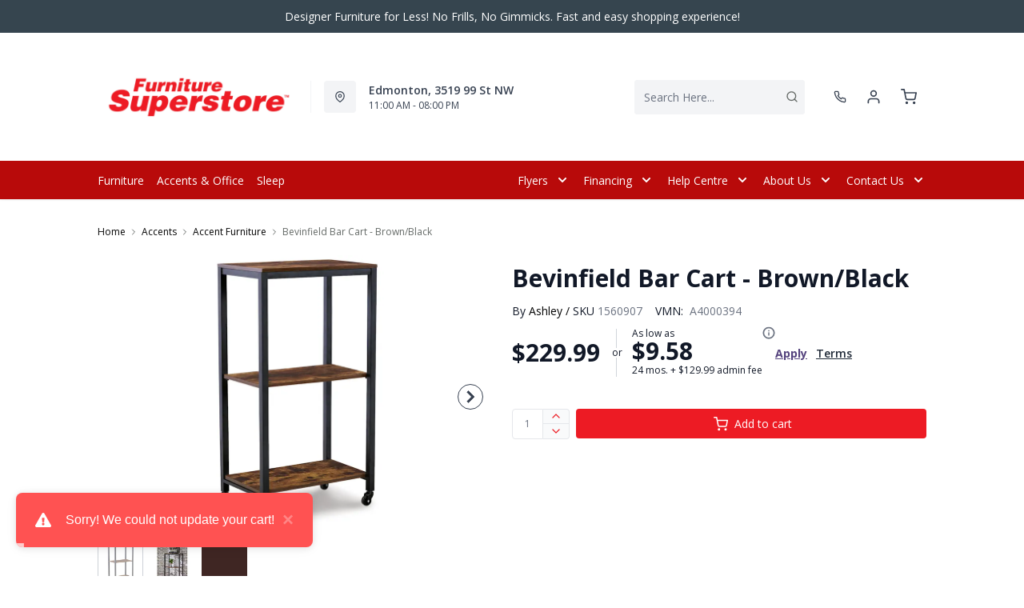

--- FILE ---
content_type: text/html; charset=utf-8
request_url: https://furnituresuperstore.ca/products/bevinfield-bar-unit-brown-black?view=product-endpoint
body_size: 2254
content:


{
"product":{
        "id": 8677965988157,
"title": "Bevinfield Bar Cart - Brown\/Black",
"tags": ["Accent Furniture",
"Accents",
"Accents-Accent Furniture",
"Bar Carts",
"Brand_Ashley",
"Colour_Black",
"Colour_Brown",
"data-feed-3-0",
"Dimensions (Height)_19&quot;-60&quot;",
"Dimensions (Width)_15&quot;-28&quot;",
"Home Decor",
"Lifestyle_Casual",
"newversion",
"OnlineOnly",
"OnListingPage_true",
"recliner-theme",
"Regular",
"Room-Accents",
"RoomGrouping-Accents-Accent Furniture",
"SeriesId_ASH-ACF-A4000394",
"ShowOnListing",
"Special Offers_Online Only",
"VendorId-ASH",
"Web Series_ASH-A4000394"
],
"online_store_url": "\/products\/bevinfield-bar-unit-brown-black",
"product_type": "Bar Cart",
"handle": "bevinfield-bar-unit-brown-black",
"available": true,
"body_html": "Impress%20your%20party%20guests%20in%20style%20with%20this%20bar%20cart.%20It%20features%20a%20sturdy%20design,%20with%20black%20metal%20rails%20and%20an%20antiqued%20brown%20wood%20finish%20on%20the%20three%20shelves%20for%20a%20relaxed%20feel.%20Smooth-gliding%20casters%20offer%20easy%20mobility.",
"collections": ["accents",
"living-room"
],
"price": 22999,
"price_max": 22999,
"price_min": 22999,
"price_varies": false,
"compare_at_price": null,
"compare_at_price_max": 0,
"compare_at_price_min": 0,
"compare_at_price_varies":false,
"has_only_default_variant": true,
"featured_image": "\/\/furnituresuperstore.ca\/cdn\/shop\/products\/1_52b6904a-6f47-4447-99d8-aedb626a4982_400x.jpg?v=1735582670",
"placeholder_image": "\/\/furnituresuperstore.ca\/cdn\/shop\/products\/1_52b6904a-6f47-4447-99d8-aedb626a4982_20x.jpg?v=1735582670",
"meta_info":null,
"page_id":null,
"zone_price_range":null,
"productGroupId":"211807",
"options": [
  {
  "name": "Title",
  "option_group": "option1",
  "position": 1,
  "values": [
    "Default Title"
  
  ]
  }

],
"images": [
  {
  "id": 42486782329149,
  "altText": "Bevinfield Bar Cart - Brown\/Black",
  "height": 2048,
  "width": 2048,
  "position": 1,
  "src": "\/\/furnituresuperstore.ca\/cdn\/shop\/products\/1_52b6904a-6f47-4447-99d8-aedb626a4982.jpg?v=1735582670",
  "src_small": "\/\/furnituresuperstore.ca\/cdn\/shop\/products\/1_52b6904a-6f47-4447-99d8-aedb626a4982_400x.jpg?v=1735582670",
  "src_placeholder": "\/\/furnituresuperstore.ca\/cdn\/shop\/products\/1_52b6904a-6f47-4447-99d8-aedb626a4982_50x.jpg?v=1735582670"
  },

  {
  "id": 42486782361917,
  "altText": "Bevinfield Bar Cart - Brown\/Black",
  "height": 2048,
  "width": 2048,
  "position": 2,
  "src": "\/\/furnituresuperstore.ca\/cdn\/shop\/products\/2_4ad742da-3cd1-4cc8-996b-80ffdf7a624c.jpg?v=1735582671",
  "src_small": "\/\/furnituresuperstore.ca\/cdn\/shop\/products\/2_4ad742da-3cd1-4cc8-996b-80ffdf7a624c_400x.jpg?v=1735582671",
  "src_placeholder": "\/\/furnituresuperstore.ca\/cdn\/shop\/products\/2_4ad742da-3cd1-4cc8-996b-80ffdf7a624c_50x.jpg?v=1735582671"
  },

  {
  "id": 42486782394685,
  "altText": "Bevinfield Bar Cart - Brown\/Black",
  "height": 2048,
  "width": 2048,
  "position": 3,
  "src": "\/\/furnituresuperstore.ca\/cdn\/shop\/products\/3_1557cd7c-17e0-4b66-91df-1cbe1915f096.jpg?v=1738190576",
  "src_small": "\/\/furnituresuperstore.ca\/cdn\/shop\/products\/3_1557cd7c-17e0-4b66-91df-1cbe1915f096_400x.jpg?v=1738190576",
  "src_placeholder": "\/\/furnituresuperstore.ca\/cdn\/shop\/products\/3_1557cd7c-17e0-4b66-91df-1cbe1915f096_50x.jpg?v=1738190576"
  }

],
"variants": [
  {
  "price": 22999,
  "compare_at_price": null,
  "image_id": 42486782329149,"image": {
    "id": 42486782329149,
    "altText": "Bevinfield Bar Cart - Brown\/Black",
    "height": 2048,
    "width": 2048,
    "position": 1,
    "src": "\/\/furnituresuperstore.ca\/cdn\/shop\/products\/1_52b6904a-6f47-4447-99d8-aedb626a4982.jpg?v=1735582670",
    "src_small": "\/\/furnituresuperstore.ca\/cdn\/shop\/products\/1_52b6904a-6f47-4447-99d8-aedb626a4982_400x.jpg?v=1735582670",
    "src_placeholder": "\/\/furnituresuperstore.ca\/cdn\/shop\/products\/1_52b6904a-6f47-4447-99d8-aedb626a4982_50x.jpg?v=1735582670"
    },"available": true,
  "inventory_quantity": 0,
  "id": 46724648632637,
  "barcode": "024052795110",
  "option1": "Default Title",
  "option2": null,
  "option3": null,
  "position": 1,
  "sku": "1560907",
  "selected": false,
  "url": "\/products\/bevinfield-bar-unit-brown-black?variant=46724648632637",
  "title": "Default Title",
  "meta_badges": null,
  "additionalDimensions": [{"Desc":"Bottom opening","ADI":"0","W":"21.25","D":"12.5","H":"17.88"},{"Desc":"Top opening","ADI":"0","W":"21.25","D":"12.5","H":"17.75"}],
  "atpDate":null,
  "features":null,
  "itemsIncluded":null,
  "productDescription":["Impress your party guests in style with this bar cart. It features a sturdy design, with black metal rails and an antiqued brown wood finish on the three shelves for a relaxed feel. Smooth-gliding casters offer easy mobility."],
  "productDetails":["Made of engineered wood and decorative laminate;Replicated antiqued brown wood grain finish;Black metal frame;3 shelves;Locking casters;Assembly required"],
  "promos":null,
  "specifications":{"Dimensions":{"Width":23.7,"Depth":15.0,"Height":43.0,"UnitOfMeasure":"inches"},"Weight":{"Value":29.77,"UnitOfMeasure":"pounds"},"Lines":[{"Caption":"Brand","Value":"Ashley"},{"Caption":"Colour","Value":"Brown\/Black"},{"Caption":"Lifestyle","Value":"Casual"}]},
  "assembly":"https:\/\/www.ashleydirect.com\/GraphicsVault\/Assembly_Instr\/A4000394_AIS.pdf",
  "promoInfo":{"error":"json not allowed for this object"},
  "vendor": {
  "Brand": "Ashley",
  "Brand_link": "ashley",
  "VendorModelNumber": "A4000394"
  },
  "financing":["DRSG-24MTH"],
  "assets":{"images":{"items":[{"PublicId":"products\/AFI\/A4000394\/images\/1","metadata":{"title":"Bevinfield Bar Cart - Brown\/Black","alt":"Bevinfield Bar Cart - Brown\/Black"}},{"PublicId":"products\/AFI\/A4000394\/images\/2","metadata":{"title":"Bevinfield Bar Cart - Brown\/Black","alt":"Bevinfield Bar Cart - Brown\/Black"}},{"PublicId":"products\/AFI\/A4000394\/images\/3","metadata":{"title":"Bevinfield Bar Cart - Brown\/Black","alt":"Bevinfield Bar Cart - Brown\/Black"}}]}},
  "zone_prices": null,
  "info": {"Vendor":"ASH","Brand":"Ashley","Financing":"All","VendorModelNumber":"A4000394"},
  "browseSearch": null,
  "attributes":[
  
  
    
    
    
  
    
    
    
  
    
    
    
  
    
    
    
  
    
    
    
  
    
    
    
  
    
    
    
  
    
    
    
  
    
    
    
  
    
    
    
  
    
    
    
  
  
  
  

  
    
    [{"h":"80B1927A0F31E810","l":"Description","vt":"object","v":null,"lvl":1,"i":["7965442CF04E5E3E","4C5734C10C91DD3B"]},{"h":"CE46B9948AE8B17B","l":"Overview","vt":"object","v":null,"lvl":1,"i":["789622AC115BE878"]},{"h":"CE46B9948AE8B17B","l":"Weight \u0026 Dimensions","vt":"object","v":null,"lvl":1,"i":["2C123964AAE04302","14D9B9CAC122C845"]},{"h":"B576A5C0CA24F6B2","l":"Specifications","vt":"object","v":null,"lvl":1,"i":["89F944319C2EB3DE","5A047DAF5B859095"]},{"h":"89F944319C2EB3DE","l":"Features","vt":"object","v":null,"lvl":null,"i":["2888F84FC2151FD3","EAB201E9AC0EFB7F","86780358B1CE1AEE","7CCE2D5955894FEC","3162F65EAAC2D73B","C747AB0492E9ADDE"]},{"h":"2C123964AAE04302","l":"Dimensions","vt":"object","v":null,"lvl":null,"i":["EEFB68EF1E0E8A75","3A2E300603B2BE38","9F16F335B0A63825","E832D6049219263B","0D8C83147A8DCAFE","77BF97010F4A7CE0","5642C7BEA764FEA9","D63AD4583D5C9C5D","DFA0B367C8F2A91D","D9CE4EAA07ED1E54"]},{"h":"7965442CF04E5E3E","l":"Description","vt":"string","v":"Impress your party guests in style with this bar cart. It features a sturdy design, with black metal rails and an antiqued brown wood finish on the three shelves for a relaxed feel. Smooth-gliding casters offer easy mobility."},{"h":"EEFB68EF1E0E8A75","l":"Overall","vt":"dimensionArray","v":[{"label":"W","value":"23.7","unit":"in"},{"label":"H","value":"43","unit":"in"},{"label":"D","value":"15","unit":"in"}]},{"h":"EAB201E9AC0EFB7F","l":"Lifestyle","vt":"string","v":"Casual"},{"h":"2888F84FC2151FD3","l":"Vendor Model Number","vt":"string","v":"A4000394"},{"h":"86780358B1CE1AEE","l":"Vendor Colour","vt":"string","v":"Brown\/Black"},{"h":"7CCE2D5955894FEC","l":"Vendor Style Name","vt":"string","v":"Bevinfield"},{"h":"3162F65EAAC2D73B","l":"UPC","vt":"string","v":"024052795110"},{"h":"E832D6049219263B","l":"Item Weight","vt":"dimension","v":{"label":"Item Weight","value":"26.46","unit":"lb"}},{"h":"5642C7BEA764FEA9","l":"Carton","vt":"dimensionArray","v":[{"label":"W","value":"43.5","unit":"in"},{"label":"H","value":"6.35","unit":"in"},{"label":"D","value":"17.8","unit":"in"}]},{"h":"C747AB0492E9ADDE","l":"Assembly Required","vt":"boolean","v":"False"}]
    
  
  ]
  }

]
    }
}


--- FILE ---
content_type: application/javascript; charset=utf-8
request_url: https://searchanise-ef84.kxcdn.com/preload_data.6t3s7I2z1k.js
body_size: 10580
content:
window.Searchanise.preloadedSuggestions=['sectional sofa','coffee table','dining sets','accent chairs','recliner chair','bed frame','sofa bed','dining chairs','tv stand','bar stools','dining table','sofa beds','king bed','love seats','end tables','bedroom dresser','leather sofa','sofa sets','bedroom furniture','tv stands','recliner sofa','coffee tables','night stands','reclining loveseat','bedroom set','king bed frame','console table','queen bed','bar stool','twin bed','queen mattress','king size bed','queen bed frame','counter stools','leather sectional','bunk beds','recliner chairs','storage bed','king bedroom set','round dining table','bedroom dressers','office desk','living room sofas','area rug','coffee table set','living room furniture','area rugs','futon and sofa beds','side tables','dresser drawers','love seat','rocker recliner','bedroom set queen','book shelves','power recliners','living room set','accent chair','twin beds','bunk bed','altari sectional','office chair','lindyn sectional','side table','3 piece sofa sets','bedroom sets','kitchen table and chairs','dining chair','reclining sofa','book case','sectional sofa bed','fireplace tv stand','dining set','chest of drawers','sofa set','swivel chairs','modular sectional','end table','sectional chaise','console tables','king mattress','sleeper sofa','altari sofa','reclining sofas','power recliner','dining tables','night stand','counter height stools','day bed','full bed','storage beds','arm chair','bedroom wardrobe','rocking chair','love seat recliner','couch set','double bed','storage ottoman','living room chairs','kitchen table','accent cabinet','sofa table','twin mattress','outdoor furniture','accent tables','white dresser','tv stand with fireplace','leather recliner','living room','sofa tables','sleeper sectional','patio furniture','side board','coffee and end tables','counter height dining table','platform bed','queen bed with storage','table lamps','box spring','recliner sofas','full mattress','queen headboard','recliner sofa 3 piece sofa','floor lamp','dining room chairs','chair and a half','chaise sofa','light lamp','kids bed','king beds','twin bed frame','greaves sofa','swivel chair','stoneland sofa','sectional sofa on sale','bar table','dining bench','counter height dining set','leather loveseats','living room rugs','recliner chair power','king headboard','round coffee table','office chairs','dining table set','makeup vanity','pullout sofa','leather sofas','loft bed','recliner loveseat','storage bench','counter height','kids bedroom','rocker recliners','book shelf','sectional sofas','arm chairs','kitchen chairs','dining room sets','sideboard buffet','queen box spring','night tables','living room accent chair','headboard king','wall art','king size bedroom set','couch bed','barlin mills','bedside nightstand','casselbury sectional','5 piece dining sets','smart bed','table and chairs','bar chair','head board','king bed set','lift top coffee table','entertainment centers','kitchen island','fabric sofa','power recliner love seats','entry bench','computer desk','full bed with storage','leather sofa sets','chaise chair','queen bed set','stoneland reclining','leather chair','electric fireplace','reclining sectionals','display cabinet','dining room','counter stool','l shape sofa','king box spring','power lift recliner','swivel recliner','dining room table','single bed','sofa chaise','bed frames','oversized chair','panel bed','darcy sofa','entertainment unit','living room chair','floor lamps','ashley sectional\'s','reclining chair','3 piece reclining','edenfield sectional','brown sofa','stoneland power','extension table','entryway console','living room sets','adjustable bed','tv cabinet','reclining loveseats','hide a bed','full beds','bedroom chest drawers','first base','cascilla sofa','ballinasloe 3 piece','bar stools counter height','lift chair','pull out','ashley sofa','power reclining','sectional sleeper','bed frame queen','leather recliner sofa','modular sofa','dining room set','glider chairs','round table','platform bed frame','large ottoman','chaise lounge','bed set','altari loveseat','kids beds','accent table','power recliner chairs','coffe table','reclining sectional','upholstered bed','sofa sleeper','leather love seat','swivel recliners','round tables','queen storage bed','dark dresser','desk table','table lamp','dining server','white bed','dining sets dining table','dining room tables','leather loveseat','black sofa','coffe tables','pro platform','beds king','corduroy sectional','cashton sofa','double bed frame','olsberg sofa','midnight madness','green sofa','day beds','blue sofa','recliner sectional','black dresser','electric fireplace tv stand','beds queen','king storage bed','ashley chair','ballinasloe rocker','book cases','king size set','dining sets round','aviemore sectional','upholstery beds','king size headboard','outdoor seating','dresser with mirror','shoe cabinet','brody black reversible sectional','loveseat recliner','wall decor','sofa recliner','velvet sofa','double bed with storage','sofa sectional','drop leaf table','power reclining sofas','faux leather','fireplace tv stands','side board and buffets','king platform bed','2 piece sectional with chaise','sectional recliner','glass cabinet','vanity table','nest chair','chest dresser','king bed with storage','wall mirror','kitchen tables','patio set','electric recliner','queen bedroom sets','recliner rocker','leather reclining sofa','small sofa','power recliner sofa','power reclining sofa','baby crib','recliners leather','tall dresser','gaming chair','sectional bed','bed queen','corner tv stand','swivel bar stools','living room furniture sets','genuine leather sofa','glass dining table','lavenhorne recliner sofa','king mattresses','cabinet bed','dressing table','edenfield ottoman','7 piece dining set','ardsley sectional','navi sofa','black sofas','sleigh bed','sofa and loveseat','ballinasloe oversized','marble dining table with chair','desk chair','bed room set','caitbrook bed','wingback chair','shelving unit','palliser recliner','chaise lounge chair','sectional sofa recliner','2 piece sectional','right facing sectionals','black coffee table','vanity with mirror','sofa with chaise','leather accent chairs','king size bed with headboard','palliser reclining sofa','glider rocking chairs','bedroom set king','storage cabinet','leather sectionals','leather love seats','queen size bed','3 piece sets','double recliner','kitchen stools','adjustable base','patio furniture set','table set','reclining love seat','small sectional','lonoke sectional','l sectional','futons mattress','coffee table sets','kitchen furniture','nesting tables','bedroom et','ottoman round','canopy bed','white dressers','corner cabinet','leather power reclining sofa','bedroom bed','loft bed full','master bedroom','round chair','stupendous chaise','power lift','donlen sectional','single mattress','bixler sofa','bed with storage','rocking chairs','lazy chair','twin xl','telora sofa','leather chairs','table and','outdoor chair','black sectional','loveseat reclining','buffet and hutch','reclining chairs','king size mattress','dining table and chairs','condo sofa','tv console','chest drawers','fabric sofa sets','grey table','haddigan dining','dining set bench','navi sectional','white sectional','sectional leather','curved sofas','oversize chair','wall bed','top tier','glass coffee table','lounge chair','metal bed','counter height table','bed sofa','bunk bed with','king bedroom','leather sofa set','beige sofa','draycoll power','leather dining chairs','chair bed','memory foam','leather recliners','white dining set','monarch accent','enter table','lindyn sofa','king bed frame with storage','keerwick sofa','side chair','sofa and chair','bench seat','corner desk','corner sofa','oval dining table','round dining tables','box bed','power loveseat','ashley recliner','power lift recliner\'s','leather rocker recliner','win bed','pull out sectional','expandable dining table','power reclining loveseat','oak bed','bar chairs','study desk','blue sectional','accent cabinets','futon mattress','fabric loveseat','sofas and loveseat','simple joy','chair side end table','king bedroom sets','grey tables','counter height stool','pull out sleeper sofa bed','led bed','entry way','entryway bench','king size beds','bed sets','bedroom furniture set','bedroom furniture king','tub chair','sectional with','trundle bed','bed pillows','sectional sofa with','swivel rocker','sectional sofa with chaise','white bedroom set','sofas and','modern sofa','bedroom package','3 piece harden','king bed mattresses','dining chairs grey','california king bed','rocking recliner','round sofa','metal bed frames','bedside table','beds full','full size bedroom-beds','egg chair','hallanden dining','chair and half','antique white','white tv stand','queen bedframe','bedroom set full','recliner set','marble dining','queen beds','maxon sectional','corner shelf','7 piece dining','small accent chairs','upholstered beds','deep sofa','reclining sofa and love seat','round chairs','queen boxspring','black leather sofa','queen bedroom set','beds queen size','dorsten sofa chaise','counter height dining table sets','wood bedroom set','media stand','kitchen island table','sofa se','lavenhorne rocker recliner','2 piece sofa','make bedroom furniture','brown bed','bedroom dresser no mirror','casselbury swivel chair','olsberg loveseat','reclining love seats','reading chair','piece dining sets','sofas leather','shoe bench','dining sets dining table chairs','sofa bed sectional','table and chairs dinn','soft microfiber','dining room chair','bean chair','white sofa','bar height dining','grey sectional','couch with','isaac sofa','lindy sectional','left facing sectional','living room end tables','l sofa','bed frame full','filing cabinet','twin bed with storage','sofa leather','counter height chairs','area rugs grey','high chair','stool bar','marble coffee table','lift top','pub table','left sectional','office table','coffee table lift top','apartment size','kids chairs','bed frame king','sealy mattress','reclining loveseat with console','sofa group','chair and ottoman','rest well','coffee tables black','bed king storage','wood end tables','erinslane sofa','small kitchen table and chairs','set bedroom','lounge chairs','island stools','dining chairs and benches','king size bed with storage','sideboard and buffets','king size storage beds','4 piece bedroom set','sectional with storage','extra firm mattresses','shoe rack','microfiber sectional','entertainment center with','coffee and end table set','grey leather','king box bed set','centre table','glider chair','wing back arm chair','dining table set of 6','hyndell dining','full panel bed','queen bed storage','toddler bed','fire place tv stand','buffet table','double mattress sets','next gen','pop up sofa bed','ashley sofas','hazela sofa','living room chair\'s','3 piece sectional','cashton chair','leather sofa recliner','make up vanity','media console','entertainment center','wine cabinet','oversized chairs','with cabinet','king size platform bed','eva bedroom','dinner table','twin xl hybrid mattres','chaise sectional','full mattresses-mattresses firm','sofa chair','leather sectional sofa','bedroom dresser on sale','full mattresses-mattresses','leather sofa bed','coffee table with end tables','sofa bed futon mattress','storage king bed','power recline','recliners with','brown sectional','love seats fabric','leather power recliner','ashley bed frame','king headboards','sofa with and','offee tables','harden 3 piece','king bedframe','phone number','white dining chair','firm mattresses','greaves chair','twin daybed','bar height table','arm chair with ottoman','canadian made_yes','recline loveseat','tables and chairs','genuine leather','chair recliners','memory foam mattresses-bed-in-a-box','power loveseats','round dining table and chairs','coffee bar','black dining table','power reclining love seat','file cabinets','plant stand','bathroom furniture','adjustable headrest','round kitchen table','faux leather sofa recliner','queen sofabed','bar cabinet','bookcase tall','bed frame twin','red sofa','double mattress','sofa on sale','condo couch','stupendous oversized','counter bar stools','3 seat sofa','metal twin','moriville dining','dining sets 6','display cabinets','6 piece king bedroom','dinette sets','power recliner loveseat','dining sets 7 piece','room chairs','folding table','glider recliner','twin bedroom-beds','queen bed white','black dining room chairs','altari oversized','recliners rocker','greaves sofa chaise','beds with storage','bar height dining tables','leather ottoman','queen sofa bed','brody ottoman','easy chair','head board king','on sale','adjustable beds','aylesworth sofa','chaise chairs','recliner sofa and loveseat','wall unit','cabinet storage','foot stool','home desk','bookcase bed','coffe table set','low queen bed','sofa ned','with recliner','kitchen table chairs','mid century modern','white marble','full size beds','platform beds','storage king beds','occasional tables','lavenhorne love','recliner couches','kitchen lighting','hyanna nightstand','bathroom vanity','love seat recliners','king bed sets','accent side tables','round dining set','spring air mattress','flower vase','lift chairs','leather sets','twin box spring','indoor living room furniture','storage queen beds','queen bed frames','couch with chaise','low profile','twin size head board','maderla sectional','couch and loveseat','10 piece dining room sets','recliner love seat','lindyn ottoman','lift top tables','bunk beds with','delivery fee','white bar stool','leather reclining','dining hutch','queen frame bed','bed white','paxberry dresser','dining table round','grey sofa','modern tv stand','entry table','loft beds','king panel bed','living room table','floor chair','storage benches','made in canada','piece living room set','queen mattress and box space','long sofa','rv mattress','dining sets bench','king size bedroom','round round chair','storage shelf','sofa sets leather','pull out bed','round coffee tables','strata sofa recliner','bed drawer','king size','full bed and mattress','full size mattress','tv tables','sofa sale','faux leather sofa','room divider','coffee table glass','altari ottoman','wall clock','dining room table sets','recliner chair with','modmax 3 piece','black fabric','derekson bed','all sofas','black sectionals','kitchen stool','extension dining table','reversible cushions','leather sofa and loveseat recliner','bedroom sets for','altari sleeper sofa','comfy sofas','dining chairs only','dynasty sofa','china cabinet','ashley sectional','sectional 5 piece','recliner with cup holder','leather recliner section','dresser with standing mirror','black and white','dressers with mirror','power recliners with massage and heat','maderla sofa','queen sleigh','solid wood bed','frazwa coffee','l shaped office table','barstools swivel','beautyrest mattress','tall cabinets','tufted sofa','theater chair','accent chairs swivel','bathroom vanity mirror','ergonomic chair','wall shelf','glass end tables','home decor','dining cabinets','twin mattress bed','recliner sofa set','make storage bed','lift bed','reclining sofa leather','small table','6 drawer dresser','robbinsdale dining set','grey leather sofa sets','brody sectional','sectional recliner sofa','white queen bed for set','reclining sofa fabric','queen bed wood','wall clearance','king size bed frame','bar table sets','table and chair set','mattress protector','three piece set','king bed head and foot board','boxberg reclining','hybrid mattress','makeup table','round room','sofa loveseat sets','bedroom 8 piece storage','small coffee tables','massage chair','bed twin','glass side table','large wall art','left facing','single mattress twin mattress','black leather','leather reclining loveseat','abinger sofa','power reclining chair','firm mattress','bolanburg dining','coffee table lift','wood bedroom sets','king boxspring','counter height bar stool','file cabinet','round ottoman','dining sideboard','u shape sectional sofa','console love','bladen sofa','bed frame with storage','twin headboards','chair for k','venaldi sofa chaise','dining table with chairs','sectional sale','sicily rocker recliner','cloud sectional','with chaise','bedroom chest','telora loveseat','dining set 7 piece','bedroom sers','dining room table and chair','carynhurst end tables','dining table n chair','sit and sleep','chest storage','black chair','kitchen set','8x10 area rug','king frame','sectional right facing','sintered table','sofa l','extension dining','gray sofa','dining sets with','pillow mattresses','barnsana power','leather reclining chair','double bedroom','brown sofa\'s','walnut table','style recliners','tv stand farmhouse','chair side table','kitchen tables only','ottoman storage','white queen bed','headboard bed queen bed only','pine bedroom','3 piece coffee table and end tables','dining table design','leather furniture','recline sofa','bedroom side tables','sleeper sectional\'s','full size bed','power recliner chair','miltonwood sofa','sofa love seat set','standing desk','chenille fabric','grey recliner','fireplace cabinet','pullout sofa bed sleeper','l-shaped office desk','california king bed frame','velvet chair','trail boys','bed head board','aviemore sofa','loft bed with','two piece sofa','plush mattresses','day bed sofa','farmhouse dining table','sofa recliners','keerwick loveseat','night table','head boards','club chair','entertainment stands','spring air','big chair','darcy love seat','small spaces','sofa beds on','glass dining table set','leather sleeper','kitchen bench','drystan brown','barstool chair','jamestown bedroom','computer desks','sectional sofa with chaise and','twin storage beds','leather faux in sofa','drawer chest','olive green sofa','dining cabinet','alloy sofa','full headboards','breakfast nook','oak tv stand','tea table','adjustable desk','reclining so','green chair','sectional chaise recliner','trinell tv stand','small dining table','with trundle bed','sofa with chai','live edge table','round table and chair set','hard mattress','white coffee table','wing chair','queen storage','ottoman with storage','blue velvet chairs','sealy posturepedic','kids dresser','bar cabinets','red couch','shoe storage','u sectional','bedroom set king-size','recliner sectional grey','led lighting','lettner storage','desk chairs','queen size bed with storage','power reclining sectional','home theatre','recliner couch','bedroom suite','manual reclining chairs','black couch','seat sofa','sectional sofa leather','bed in a box','dining set 9 piece','foam queen mattress','headboards king','leather air','bedroom 6 piece storage','counter dining','media unit','bed frame double','entertainment stand with fireplace','black tv stand','headboard double','twin storage bed','accent set','the edenfield','kitchen table set','office storage','baby bed','electric fireplaces','server and hutch','drystan king','room set','sofa and love seat','avenal park','tall dressers','kaydell queen','large sectional','butterfly table','eva bed','steel frame','to stand','leather recliner sets','sofa set black','queen bed frame with storage','oval table','living room cabinets','patio dining','king size bed frames','twin bed sets','rest chair','willowton bed','serta i comfort','headboard twin','counter dining room sets','bed with storage space','queen bed with storage space','lift recliner','dining table with extension','makeup with mirror','light grayish brown bed','stone land rocker recliner','sofa recliner leather','sofa with bed','leather sofa grey','wood bed','ashley lindyn','ceramic table','entry way benches','two tone','living room leather chairs','console table entryway','dining char','hide a sofa','kitchen chairs black leather','black queen beds','queen wood bed','sofa love seat combines','gray sofa 3 sets','velvet chaise','l shape desk','full sofa','taupe end tables','recliner chair chairs','reclining sofa set','loveseat sofa','palliser leather loveseat recliner','tall table','kingsdown mattresses and','savannah sofa','swivel counter stools','w loveseat','wardrobe with mirrors','small recliner','storage bed frame','chair sofa','high back','apartment size sofa','dini g table','beige cabinets','sofa and love seat set','new entryway table','black table','kingsdown mattresses firm','regent park','king size bedroom with storage','entertainment centers for','cherry wood','kitchen counter stools','curved love seat','black night stand','dresser chest','power recliner set','modular sofas','stormy ridge','queen size bedroom collection','entertainment stand','leather reclining loveseats','bookcase headboard','swivel dining chair','bed king','power sectional','leather loveseat or','storage tv stand','storage box bed','sofa couch','recliner electric','nightstand table','full headboard','best recliners','smart bed with','double bed room sets for','out door chairs','swivel accent chairs','tables only with','bed frame queen size','bed room','dining tables and chairs','day bed platform','round dining sets','sleeper chairs','manual recliner','pedestal table','queen storage beds','reclining loveseat leather','draycoll reclining','teal sofa','wing chairs','ueen bed','white end tables','white desk','10 room sets','mid century','table and chair','wood and black sofa','nesting coffee tables','storage unit','chest drawer','live edge dining','table chairs','xtra wide sofa','serta perfect sleeper','canadian made','on-trend corduroy','electric range','king bedroom sets in','shullden drop','reclining fabric','glory queen bed','bed bench','bar height stool','leather storage ottoman','platform bed king','black end tables','expandable dining','storage sectional','recliners set','hydraulic lift','dining chair set','glass coffee tables','reclining set','derekson dresser','standing mirror','mattress full','sofa bed full','9 piece dining room','chair lounge','white couch','recliner sofas on sale','marble dining room tables and chairs','oversized chaise','brody grey reversible','power sofa','sofa love seat','queen upholstered bed','theatre room','beige sectional','l desk','single bed sets','small kitchen table','recliner lift chairs','sofa leather sets','record stand','faux leather sectional','full over full bunk bed','reclining glider','powered leather','leather bar stools','3 piece sofa','sofa loveseat','twin frame','i pad','sofa sleepers','3 piece sofa sets black','oak king bed','living room sofa and love seat set','accent table with chair','recliner sets','bed frame storage','drystan queen','tv bench','baystorm tv stand','lonoke ottoman','sofa and chair set','counter chairs','mira sofa recliner','couches bed','power sofa sets','silas 3 piece sectional','tyler creek','mindanao power','twin head board','nightstand with charger','study table','kaydell package','set of 7','br stools','couch set with','lonoke sofa','gaming desk','tv stands black','high stool','entrance bench','computer table','marble table','fabric recliner sofa','leather reclining sectional','living room set\'s','leather sofa set\'s','accent chairs pair','4 piece poster bed','bedside tables','twin bedroom set','swivel dining chairs','wynnlow bed','king size bed with footboard','bedroom 6 piece','3 piece dining set','storage ottomans','sofas with reclining','recliner glider','black leather loveseat','white book case','skempton dining set white/light brown 4 piece','ivory sectional','white dining sets','be room','couch and','oversized recliner','king bed with headboard and storage','super store dinner tables','leather recliner chair','dressers chests','table sets','folding chairs','roll top','black bedroom set','kids recliner','hard wood chest','upholstery bed','tv stand 60','bed frame queen set','queen platform bed','storage beds king','wood table set','office chairs leather','dining chairs with arms','wrenning dining','white 8 piece king bedroom','bed with drawers','seats with tables','sectional modular','stand mirror','desk with hutch','bar cart','kids bedroom-youth','glass table','drop leaf','tv table','air leather','ivory recliner','bed side','sofa shape l','leather left sectional','navy sofa','no coils','board queen','counter height dining sets','king size beds for mens','dining room table and chairs','chair chairs','recliner swivel chair','chest drawers black','willowton full','entertainment with faux fireplace','dining sets 7','dining sets dining tabletop','bedroom king set','tan brown bed','bed set with','leather couch','light brown dresser','realyn 5 piece dining set','brown leather recliner','wall clocks','l sectional storage','palliser sofa bed','queen bed and mattress','square coffee tables','color leather','leather sofa reclining','recliner power','sectional sofa 2 piece','11 piece dining set','lyncott dining set','drystan bed','top grain','shape sectional','sectional 6 piece','oak dresser','robert recliner','book case bed','8 piece bedroom','black king bed','tv stand with glass door','high bedroom','grey velvet sofa','blue recliners','chaise lounge sofa','king firm mattresses','super chaise onyx','wall hugger recliner','in desks','bed storage','next-gen nuvella','dining table bench set','sofa eds','recliner chairs with remote','futon frame','5 piece counter height','bed panels','tables with storage','dining sets extension','brown accent chair','wood side table','wall recliner','recliner leather','accent swivel chair','power with center console','sofa orange color','book cases ashley','round kitchen table set','one seat','racking sofa','2 sofa small','sofa beds 3','bar set','ashley furniture','coffee tables on','nightstand w','desk top','solid wood dining chairs','king firm','dining chairs grey and table','pull out bed sofa','leather loveseat with console','dining sets sets','scranto reclining','9 piece dining set','expandable table','white leather sofa','entryway table','makeup vanity with mirror','small kitchen table chairs','pouf ottoman','xandrum dining','king size storage bed with drawers','white coffee tables','recliner dark grey','single beds','sofa recliner lavenhorne','loveseat recliners','tv stand mid-century','swivel bar stool','tv stand with fireplaces','white ceramic table lamps table','split queen box spring','sectional reclining','small desk','loveseat with consol','coat rack','roll away','so sleeper','twin bed drawers','alex dining','cali king','6 piece dining','center table','love seat sofa','ezra collection','occasional chair','high back loveseat','headboard and','room c','navy loveseat','sealy medium queen','living furniture sets','table legs','pub sets','brown couch','9 dining room-sets','floating shelf','bed with side table','swivel tub chair','condo recliner','megginson sectional with chaise','dresser sets','u shape','upholstered bed queen','twin over full bunk bed','recliner loveseat sofa','leather living room furniture','stone table','bed adjustable','small couch','twin mattress maple leaf','twin bed room sets for','full bedroom','recline chair and half','change table','dining room-sets','white bedroom','fireplace e','tv stands with fireplace','metal chairs','wynnlow 5 piece entertainment unit','dining sets 10 piece','bed side table','pendant light','queen bedroom sets solid wood','butcher block','occasional chairs','navi loveseat chestnut','bixler raf','strata loveseat recliner','pillow top','lamp shades','bedroom collection','dresser and mirror','l shaped desk','recliner sofa 3 piece_sofa','dapper dining','book shelf ladder','swivel recliner rocker','kids chair','end tables with power','chair recliner','bedroom 6 piece gray storage','storage furniture','shaped sectional','high table','king size box storage bed','entertainment center with fireplace','lounge chaise','organized wardrobe','fold in bed','floor rugs','ultra-linear couches','serta edition','room tables','smart beds','red chair','the tulen recliner','blue loveseat','black nightstand','wooden bed frame','new port','dining benches','dining room table set','armless chair','patio chair','drystan full','altari rocker recliner','vanity stool','barn doors','tulen rocker','round dining','queen box springs','king platform','pillows small','extra firm','mercado loveseat','sectional sofa with cuddler','table round dining','furniture set','4 drawer dresser','white table and chairs with','single chair','set of two accent chairs','large vase','black table and chair','office chair gaming chair','100 inch sofa','round glass dining table','white leather','loveseat sleeper','sectional sofa chaise and ottoman','melbourne sectional','mattress maple leaf','extendable dining room','table round','wood and black','recline loveseat leather','nemoli sofa','this sectional','chenille upholstery','sofa set living room','glass door cabinet','coffee table with stools','living room sofas modern','anibecca dining','white storage bed','isaac sofa and','miltonwood chair','bed platform','warm wooden','king mattresses with bed','box for bed','rannis sofa','narrow side table','loveseat rocker recliner','accent shelving','white leather sectional','storage beds queen','sofa legs','chairs offer','glory bed','white recliner','wool rugs','king size memory foam','rectangle set','kitchen storage','leather bed','modern sofas','tulen reclining','dining sets grey 7 piece','cocktail table','stone reclining sofa','sofa in','rest well mattress','barrel chair','sleeper loveseat','wing back chairs','pull sectional','navi loveseat','floating tv stand','computer desk with keyboard tray','bed rails','twin bunk bed','loveseat recline','wood king bed','living room collection','dresser drawers for kids','queen bed with drawers','6 dining sets','sectional pull out','storing shoes','sofa with ottoman','green velvet chairs','queen size bedroom sets','sectional sofa black','sofa with left','bed room sets','sofa altari','steel case','chair on caster','day sofa','4 cushion sofa','twin size','pine wood','bedroom nightstands','adjustable bed base','sofa beds full size','eva queen storage bed','i comfort','chairs for kitchen','storage bed queen','playing games','dining table extension','queen bed with frames','bedroom vanity','cocktail tables all','brown leather sectional','evan 7 piece','great for','bedframe king','sofas set','high back material','round extendable table','rocker chair','u shape sectional','custom loveseat','white table','double platform beds','harden 3 piece all black','entrance table','soft leather','power sofa recliner','dapper end','end tables light gray','l shape','rocker recliners bolzano','sectional sofa recliner-theme','loves eats','sectional sofa 60','bed full','faux suede','queen box','corner bookcase','split queen','king size box spring','recliner with heat and massage','wood bedroom','swivel dining','white night','sectional pull-out','altari sleeper','chase chair','king storage set','sofa bes','sofa with heat','bedroom frame and','swivel rocker recliner','wooden chair','valebeck dining set','black nightstands','dining sets black','evansley sofa','leather accent chair','king bookcase','power recliner control','home bar','dining table with marble top','solid bedroom','super chaise','coffee stand','couch leather','sofas beds sale','kitchen side table','mod max','dining table with leaf','bedgear split queen mattress','dining table with','dining room table exceptional','long dining table\'s','3 leaf dining table\'s','3 leaf dining table','bar too','cooling mattress','maggie sofa','full bed with storage white','cool brown bed','light grayish','kitchen table round','single chairs','end tables bedroom','night stands led','white queen beds','sofa matching chair','sofa indoor','round dining table and','day beds with a bed','wing back','l storage','l sectional sofa storage','power rocker','apartment dining table','pedestal dining','l shaped desks','twin mattress and box spring','pillow top queen','faux fur','tall with led','king platform beds','headboard brown king','sage green','dining seating','green couch','twin beds with drawers','sofa with recliner','hyanna queen bed','king bed 6 pc','sectional leather sofa','power reclining loveseats','nightstand small','sit and sleep sofa','door dresser','love seat sets','summer sofa','drawer cabinet','benches with','contemporary hallway','reclining swivel','sofa pull-out','reclining sofa for small','reclining rocker','24 metal silver','black chairs velvet','california king mattresses','outdoor furniture dining','with foundation platform','upholstered coffee table','aslan court','bedroom dressers with mirror','freeport euro top plush mattress','navy or blue sofa beds','low profile box spring','living room type','lazy piece','round round table','queen frame','kids bunk bed','teru 3 pack','black sectional sofas','black sectional sofa','table dinner','white chest of drawers','2 piece sofa set','8 piece bedroom collection','outdoor bar table','love seat material','wicker chair','swivel chai','reclining love seat with console','first bas','chase more love seat','dining tables round','bar height chairs','talk shelf','shelf stand','counter high table and','desk frame','counter swivel','42 round table','king set','corner chaise','bed full twin/full','stormy ridge king bedroom','chaise sofa sectional','living room leather cup chair','living room leather chair','line headboard','high top','black and white soft','layflat recliners','derekson nightstand','gaelon sofa','stearns & foster mattress','bixler raf corner chaise','coffee and side tables','kids loft','modern loft','bed frame for double bed','outdoor sectional','grayish brown','couch with chair','taupe end table','mattress beauty','coffee table with storage','palliser reclining chair','glass tables','kitchen chairs with','high bed','high bed frame','bed double','choose to','rustic bed king','coffee marble table','pine bed','mattress box spring','sectional sofa orange color','be star','white nightstands','headboards queen','white dining','coffee end tables','round light wood dining sets','full box spring','floating storage','grey sectionals','grey dining','chair lounge indoor','headboard queen','swivel recliner palliser','outdoor recliner','solid wood','reclining chaise sectional','accent console','loyaska coffee','monarch chair','monarch coffee table','upholstery king bed','recliner sofa sofas','gold set','pull out sofa','counter height tables','queen size mattress','base table','window seat','trundle bunk beds','love seat bed','draycoll rocker','kids loft beds','daybed and','sleep in mattress','black leather sectional','small ottoman','stool chairs','bowl chair','heartcort loveseat','kitchen table grey','single sofa','dining chairs brown','metal headboard bedframes','erinslane loveseat','marble coffee','outdoor table and chair','sectional sofa with reclining','fireplace fans','sofa prices','set nightstand','rustic dining','sofa three','sofa three seats','furniture superstore','dresser mirror','oversize rocker recliner','full-queen-king bedframe','coffee station','glass coffee table and end tables','the brick','house decoration','power love seat recliner','queen mattress in box','living room chair with ottoman','bookshelf with storage','decor rest','oversized chair set','ashley fog','electric bed','chairs tubular','chairs green','dining sets 7 piece grey','couch with loveseat','small side table','sofabed mattress','couches on','coffee table on sale','dining chair with arm','rocker re liner','yellow sofa','love seat set','dining sets white','wynnlo king','children’s chair','fireplace insert','back arm chair','7 piece bedroom','gardiner sofa chaise pewter reversible','lift storage','double beds','futon and beds','realyn 3-piece','sofa living room','twin base','living room sofa sets','maylee dining set','outdoor sofa','adjustable stool','accent sofa','sofa futons','country cottage','sofa l shape','3 piece sofa sets leather','pink bedroom','bank of drawers','storage beds twin','ashley sectional\'s slate','full xl boxspring','love sear','power sofa set','small chairs','air leather grey','box for bedframe','sectional hideaway','sofa bbed','dresser stand up','pub table with chairs','eams replica','kitchen sets','ki g size beds','tv unit','drystan 5-piece','rugs brown','sofa hide a','piece table and chairs','round reclined','top mattress','low-profile boxspring','sofa sleeper pop up','massage recliner','power recliners with massage','dining chairs faux leather','queen size box spring','girl bedroom','bay sectional','power lift chairs','twin beds low','box springs','wingback chair chair','zelen full','king bed full','lingerie dresser','sectional with left facing cuddler','fabric living room collection','flynnter bed','round rug','leather set','charmond dining','chase table','sofa bed with','table set with bench','dish washer','sofa b ed','retro-cool corduroy','power lift chair','adjustable queen','leather reclining power sofa','serving table','trinell entertainment unit','first sofa','mattress sets','wood storage bed queen','chairs with arms','white and brown table','hall end','hair and a half','sleep chest','box for bedding','realyn king bed','conference table','3 piece set','dining set round','circular chair','sectional with recliner','nesting table','red area rug','adjustable full size','round bar table','alora console','love seats with pillow arms','sofas and sectionals','porter dining','mattresses queen','mattress double','sectional left','formal dining sets','slat platform bed','modern couch','brand on','three piece','headboards white','eastonbridge sofa','upholstered king bed','serta platform','danum recliner','king base','twin bed box bed','in stock','solid wood bed frame','ceiling light','ottoman with wood table','sealy posturepedic luxury','metal bunk bed','tv stand fire place','chairs living room and stool','queen bed sets','efim vases','queen firm mattress','twin mattress canadian leaf','faux leather seats','queen mattresses','queen bed metal','red red','chaise sofas','bathroom mirror','piece set','full panel bed with storage','and love set','front room','genuine leather ottoman','jessica bedroom','valebeck coffee table','foldable bed','living room-sectionals','wall mount','feather fill sectional','bench master','velvet storage queen bed','stairatt sofa','maylee nightstand','swivel barstool','comfy living room chair','full bed with','leather look sofa bed','colour sofa','chipped white','dresser with','twin bed frames','sofa chairs','let her recliners','l shaped','nest or tables','morelos sofa','tv consoles','dining set 4','bar height stools','full bedroom-headboard','queen sat','pendant lighting','haddigan bench','upholstered headboard','chaise lounge living room','round table and chairs','6 piece sectionals','brody black ottoman','and tall office','tv stand 75','size box bed','swivel recline','coffee and end table','lifestyle base','white drop leaf table','reclining seats','kelton coffee','tempur pedic pillow','leather recliner color','pocket coil','fabric king bed','king bedroom package','button-tufted chair','live edge dining table','chair mat','headboard cover','cream chairs','chair set','glass kitchen table','upholstered panel bed','mira loveseat recliner','make bed','blue sofa and loveseat','chipped white dining room set','take set','living room accent table and end tables','stupendous oversized chaise','living rugs','queen beds with storage','serta icomfort queen size','corner seat','alphons reclining sofa','bedroom mirrors'];